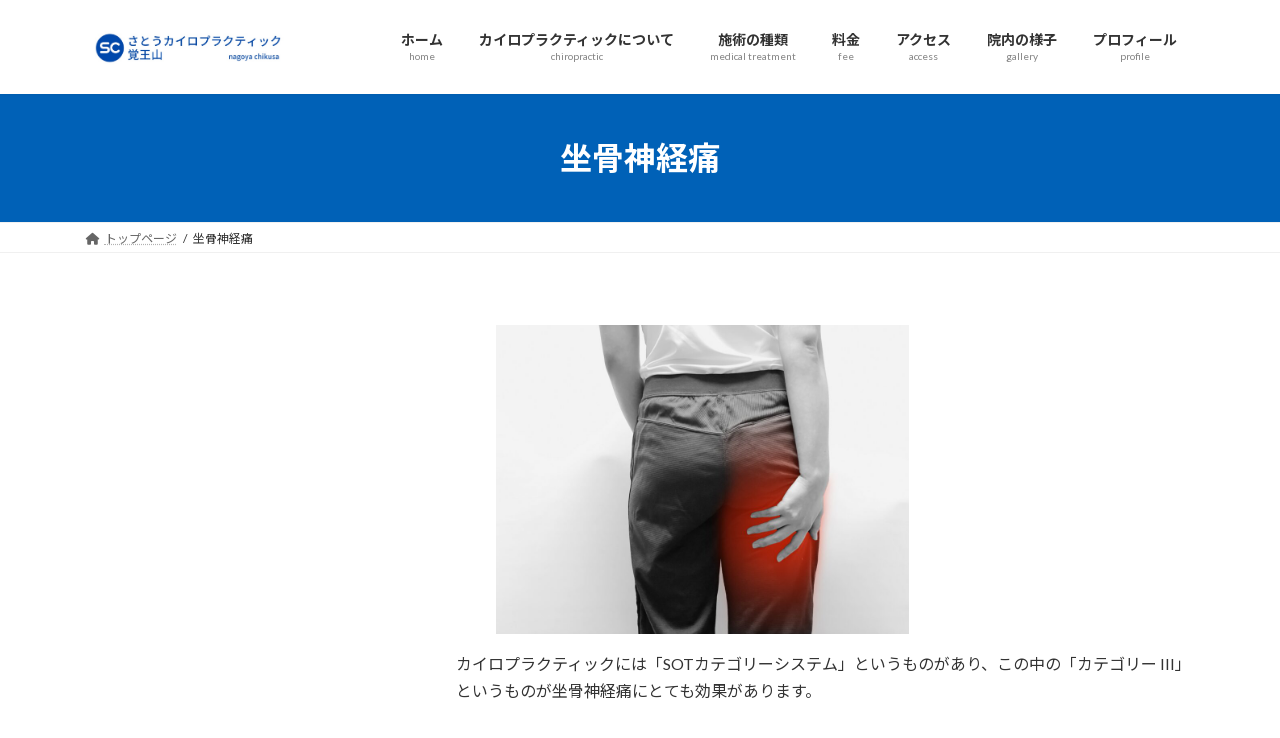

--- FILE ---
content_type: text/html; charset=UTF-8
request_url: https://chiropractickakuouzan.com/%E7%97%87%E4%BE%8B%E5%88%A5%E3%82%A2%E3%83%97%E3%83%AD%E3%83%BC%E3%83%81%EF%BC%9A%E5%9D%90%E9%AA%A8%E7%A5%9E%E7%B5%8C%E7%97%9B/
body_size: 15226
content:
<!DOCTYPE html>
<html dir="ltr" lang="ja" prefix="og: https://ogp.me/ns#">
<head>
<meta charset="utf-8">
<meta http-equiv="X-UA-Compatible" content="IE=edge">
<meta name="viewport" content="width=device-width, initial-scale=1">

<title>坐骨神経痛 - さとうカイロプラクティック覚王山｜名古屋市千種区 整体｜</title>

		<!-- All in One SEO 4.8.1.1 - aioseo.com -->
	<meta name="description" content="カイロプラクティックには「SOTカテゴリーシステム」というものがあり、この中の「カテゴリー III」というものが坐骨神経痛にとても効果があります。" />
	<meta name="robots" content="max-image-preview:large" />
	<meta name="google-site-verification" content="EYBlDEGOzq_Oy78JRw70dBZYTfAA9nHWjbo4O1FX-tc" />
	<link rel="canonical" href="https://chiropractickakuouzan.com/%e7%97%87%e4%be%8b%e5%88%a5%e3%82%a2%e3%83%97%e3%83%ad%e3%83%bc%e3%83%81%ef%bc%9a%e5%9d%90%e9%aa%a8%e7%a5%9e%e7%b5%8c%e7%97%9b/" />
	<meta name="generator" content="All in One SEO (AIOSEO) 4.8.1.1" />
		<meta property="og:locale" content="ja_JP" />
		<meta property="og:site_name" content="さとうカイロプラクティック覚王山｜名古屋市千種区　整体｜ - 名古屋市千種区覚王山で整体をお探しの方へ。何処へ行っても改善しないお身体の不調、ぜひ一度ご相談ください。" />
		<meta property="og:type" content="article" />
		<meta property="og:title" content="坐骨神経痛 - さとうカイロプラクティック覚王山｜名古屋市千種区 整体｜" />
		<meta property="og:description" content="カイロプラクティックには「SOTカテゴリーシステム」というものがあり、この中の「カテゴリー III」というものが坐骨神経痛にとても効果があります。" />
		<meta property="og:url" content="https://chiropractickakuouzan.com/%e7%97%87%e4%be%8b%e5%88%a5%e3%82%a2%e3%83%97%e3%83%ad%e3%83%bc%e3%83%81%ef%bc%9a%e5%9d%90%e9%aa%a8%e7%a5%9e%e7%b5%8c%e7%97%9b/" />
		<meta property="article:published_time" content="2023-05-19T09:30:04+00:00" />
		<meta property="article:modified_time" content="2025-04-18T01:58:42+00:00" />
		<meta name="twitter:card" content="summary" />
		<meta name="twitter:title" content="坐骨神経痛 - さとうカイロプラクティック覚王山｜名古屋市千種区 整体｜" />
		<meta name="twitter:description" content="カイロプラクティックには「SOTカテゴリーシステム」というものがあり、この中の「カテゴリー III」というものが坐骨神経痛にとても効果があります。" />
		<script type="application/ld+json" class="aioseo-schema">
			{"@context":"https:\/\/schema.org","@graph":[{"@type":"BreadcrumbList","@id":"https:\/\/chiropractickakuouzan.com\/%e7%97%87%e4%be%8b%e5%88%a5%e3%82%a2%e3%83%97%e3%83%ad%e3%83%bc%e3%83%81%ef%bc%9a%e5%9d%90%e9%aa%a8%e7%a5%9e%e7%b5%8c%e7%97%9b\/#breadcrumblist","itemListElement":[{"@type":"ListItem","@id":"https:\/\/chiropractickakuouzan.com\/#listItem","position":1,"name":"\u5bb6","item":"https:\/\/chiropractickakuouzan.com\/","nextItem":{"@type":"ListItem","@id":"https:\/\/chiropractickakuouzan.com\/%e7%97%87%e4%be%8b%e5%88%a5%e3%82%a2%e3%83%97%e3%83%ad%e3%83%bc%e3%83%81%ef%bc%9a%e5%9d%90%e9%aa%a8%e7%a5%9e%e7%b5%8c%e7%97%9b\/#listItem","name":"\u5750\u9aa8\u795e\u7d4c\u75db"}},{"@type":"ListItem","@id":"https:\/\/chiropractickakuouzan.com\/%e7%97%87%e4%be%8b%e5%88%a5%e3%82%a2%e3%83%97%e3%83%ad%e3%83%bc%e3%83%81%ef%bc%9a%e5%9d%90%e9%aa%a8%e7%a5%9e%e7%b5%8c%e7%97%9b\/#listItem","position":2,"name":"\u5750\u9aa8\u795e\u7d4c\u75db","previousItem":{"@type":"ListItem","@id":"https:\/\/chiropractickakuouzan.com\/#listItem","name":"\u5bb6"}}]},{"@type":"Organization","@id":"https:\/\/chiropractickakuouzan.com\/#organization","name":"\u540d\u53e4\u5c4b\u3067\u6574\u4f53\u306a\u3089\u3000\u30ab\u30a4\u30ed\u30d7\u30e9\u30af\u30c6\u30a3\u30c3\u30af\u899a\u738b\u5c71","description":"\u540d\u53e4\u5c4b\u5e02\u5343\u7a2e\u533a\u899a\u738b\u5c71\u3067\u6574\u4f53\u3092\u304a\u63a2\u3057\u306e\u65b9\u3078\u3002\u4f55\u51e6\u3078\u884c\u3063\u3066\u3082\u6539\u5584\u3057\u306a\u3044\u304a\u8eab\u4f53\u306e\u4e0d\u8abf\u3001\u305c\u3072\u4e00\u5ea6\u3054\u76f8\u8ac7\u304f\u3060\u3055\u3044\u3002","url":"https:\/\/chiropractickakuouzan.com\/"},{"@type":"WebPage","@id":"https:\/\/chiropractickakuouzan.com\/%e7%97%87%e4%be%8b%e5%88%a5%e3%82%a2%e3%83%97%e3%83%ad%e3%83%bc%e3%83%81%ef%bc%9a%e5%9d%90%e9%aa%a8%e7%a5%9e%e7%b5%8c%e7%97%9b\/#webpage","url":"https:\/\/chiropractickakuouzan.com\/%e7%97%87%e4%be%8b%e5%88%a5%e3%82%a2%e3%83%97%e3%83%ad%e3%83%bc%e3%83%81%ef%bc%9a%e5%9d%90%e9%aa%a8%e7%a5%9e%e7%b5%8c%e7%97%9b\/","name":"\u5750\u9aa8\u795e\u7d4c\u75db - \u3055\u3068\u3046\u30ab\u30a4\u30ed\u30d7\u30e9\u30af\u30c6\u30a3\u30c3\u30af\u899a\u738b\u5c71\uff5c\u540d\u53e4\u5c4b\u5e02\u5343\u7a2e\u533a \u6574\u4f53\uff5c","description":"\u30ab\u30a4\u30ed\u30d7\u30e9\u30af\u30c6\u30a3\u30c3\u30af\u306b\u306f\u300cSOT\u30ab\u30c6\u30b4\u30ea\u30fc\u30b7\u30b9\u30c6\u30e0\u300d\u3068\u3044\u3046\u3082\u306e\u304c\u3042\u308a\u3001\u3053\u306e\u4e2d\u306e\u300c\u30ab\u30c6\u30b4\u30ea\u30fc III\u300d\u3068\u3044\u3046\u3082\u306e\u304c\u5750\u9aa8\u795e\u7d4c\u75db\u306b\u3068\u3066\u3082\u52b9\u679c\u304c\u3042\u308a\u307e\u3059\u3002","inLanguage":"ja","isPartOf":{"@id":"https:\/\/chiropractickakuouzan.com\/#website"},"breadcrumb":{"@id":"https:\/\/chiropractickakuouzan.com\/%e7%97%87%e4%be%8b%e5%88%a5%e3%82%a2%e3%83%97%e3%83%ad%e3%83%bc%e3%83%81%ef%bc%9a%e5%9d%90%e9%aa%a8%e7%a5%9e%e7%b5%8c%e7%97%9b\/#breadcrumblist"},"image":{"@type":"ImageObject","url":"https:\/\/chiropractickakuouzan.com\/wp-content\/uploads\/2023\/05\/4842374_m.jpg","@id":"https:\/\/chiropractickakuouzan.com\/%e7%97%87%e4%be%8b%e5%88%a5%e3%82%a2%e3%83%97%e3%83%ad%e3%83%bc%e3%83%81%ef%bc%9a%e5%9d%90%e9%aa%a8%e7%a5%9e%e7%b5%8c%e7%97%9b\/#mainImage","width":1920,"height":1440},"primaryImageOfPage":{"@id":"https:\/\/chiropractickakuouzan.com\/%e7%97%87%e4%be%8b%e5%88%a5%e3%82%a2%e3%83%97%e3%83%ad%e3%83%bc%e3%83%81%ef%bc%9a%e5%9d%90%e9%aa%a8%e7%a5%9e%e7%b5%8c%e7%97%9b\/#mainImage"},"datePublished":"2023-05-19T18:30:04+09:00","dateModified":"2025-04-18T10:58:42+09:00"},{"@type":"WebSite","@id":"https:\/\/chiropractickakuouzan.com\/#website","url":"https:\/\/chiropractickakuouzan.com\/","name":"\u3055\u3068\u3046\u30ab\u30a4\u30ed\u30d7\u30e9\u30af\u30c6\u30a3\u30c3\u30af\u899a\u738b\u5c71\uff5c\u540d\u53e4\u5c4b\u5e02\u5343\u7a2e\u533a\u3000\u6574\u4f53\uff5c","description":"\u540d\u53e4\u5c4b\u5e02\u5343\u7a2e\u533a\u899a\u738b\u5c71\u3067\u6574\u4f53\u3092\u304a\u63a2\u3057\u306e\u65b9\u3078\u3002\u4f55\u51e6\u3078\u884c\u3063\u3066\u3082\u6539\u5584\u3057\u306a\u3044\u304a\u8eab\u4f53\u306e\u4e0d\u8abf\u3001\u305c\u3072\u4e00\u5ea6\u3054\u76f8\u8ac7\u304f\u3060\u3055\u3044\u3002","inLanguage":"ja","publisher":{"@id":"https:\/\/chiropractickakuouzan.com\/#organization"}}]}
		</script>
		<!-- All in One SEO -->

<link rel='dns-prefetch' href='//stats.wp.com' />
<link rel='preconnect' href='//c0.wp.com' />
<link rel="alternate" type="application/rss+xml" title="さとうカイロプラクティック覚王山｜名古屋市千種区　整体｜ &raquo; フィード" href="https://chiropractickakuouzan.com/feed/" />
<link rel="alternate" type="application/rss+xml" title="さとうカイロプラクティック覚王山｜名古屋市千種区　整体｜ &raquo; コメントフィード" href="https://chiropractickakuouzan.com/comments/feed/" />
<link rel="alternate" title="oEmbed (JSON)" type="application/json+oembed" href="https://chiropractickakuouzan.com/wp-json/oembed/1.0/embed?url=https%3A%2F%2Fchiropractickakuouzan.com%2F%25e7%2597%2587%25e4%25be%258b%25e5%2588%25a5%25e3%2582%25a2%25e3%2583%2597%25e3%2583%25ad%25e3%2583%25bc%25e3%2583%2581%25ef%25bc%259a%25e5%259d%2590%25e9%25aa%25a8%25e7%25a5%259e%25e7%25b5%258c%25e7%2597%259b%2F" />
<link rel="alternate" title="oEmbed (XML)" type="text/xml+oembed" href="https://chiropractickakuouzan.com/wp-json/oembed/1.0/embed?url=https%3A%2F%2Fchiropractickakuouzan.com%2F%25e7%2597%2587%25e4%25be%258b%25e5%2588%25a5%25e3%2582%25a2%25e3%2583%2597%25e3%2583%25ad%25e3%2583%25bc%25e3%2583%2581%25ef%25bc%259a%25e5%259d%2590%25e9%25aa%25a8%25e7%25a5%259e%25e7%25b5%258c%25e7%2597%259b%2F&#038;format=xml" />
<meta name="description" content="カイロプラクティックには「SOTカテゴリーシステム」というものがあり、この中の「カテゴリー III」というものが坐骨神経痛にとても効果があります。" /><style id='wp-img-auto-sizes-contain-inline-css' type='text/css'>
img:is([sizes=auto i],[sizes^="auto," i]){contain-intrinsic-size:3000px 1500px}
/*# sourceURL=wp-img-auto-sizes-contain-inline-css */
</style>
<link rel='stylesheet' id='sbi_styles-css' href='https://chiropractickakuouzan.com/wp-content/plugins/instagram-feed/css/sbi-styles.min.css?ver=6.8.0' type='text/css' media='all' />
<link rel='stylesheet' id='vkExUnit_common_style-css' href='https://chiropractickakuouzan.com/wp-content/plugins/vk-all-in-one-expansion-unit/assets/css/vkExUnit_style.css?ver=9.106.0.1' type='text/css' media='all' />
<style id='vkExUnit_common_style-inline-css' type='text/css'>
.grecaptcha-badge{bottom: 85px !important;}
:root {--ver_page_top_button_url:url(https://chiropractickakuouzan.com/wp-content/plugins/vk-all-in-one-expansion-unit/assets/images/to-top-btn-icon.svg);}@font-face {font-weight: normal;font-style: normal;font-family: "vk_sns";src: url("https://chiropractickakuouzan.com/wp-content/plugins/vk-all-in-one-expansion-unit/inc/sns/icons/fonts/vk_sns.eot?-bq20cj");src: url("https://chiropractickakuouzan.com/wp-content/plugins/vk-all-in-one-expansion-unit/inc/sns/icons/fonts/vk_sns.eot?#iefix-bq20cj") format("embedded-opentype"),url("https://chiropractickakuouzan.com/wp-content/plugins/vk-all-in-one-expansion-unit/inc/sns/icons/fonts/vk_sns.woff?-bq20cj") format("woff"),url("https://chiropractickakuouzan.com/wp-content/plugins/vk-all-in-one-expansion-unit/inc/sns/icons/fonts/vk_sns.ttf?-bq20cj") format("truetype"),url("https://chiropractickakuouzan.com/wp-content/plugins/vk-all-in-one-expansion-unit/inc/sns/icons/fonts/vk_sns.svg?-bq20cj#vk_sns") format("svg");}
.veu_promotion-alert__content--text {border: 1px solid rgba(0,0,0,0.125);padding: 0.5em 1em;border-radius: var(--vk-size-radius);margin-bottom: var(--vk-margin-block-bottom);font-size: 0.875rem;}/* Alert Content部分に段落タグを入れた場合に最後の段落の余白を0にする */.veu_promotion-alert__content--text p:last-of-type{margin-bottom:0;margin-top: 0;}
/*# sourceURL=vkExUnit_common_style-inline-css */
</style>
<style id='wp-block-library-inline-css' type='text/css'>
:root{--wp-block-synced-color:#7a00df;--wp-block-synced-color--rgb:122,0,223;--wp-bound-block-color:var(--wp-block-synced-color);--wp-editor-canvas-background:#ddd;--wp-admin-theme-color:#007cba;--wp-admin-theme-color--rgb:0,124,186;--wp-admin-theme-color-darker-10:#006ba1;--wp-admin-theme-color-darker-10--rgb:0,107,160.5;--wp-admin-theme-color-darker-20:#005a87;--wp-admin-theme-color-darker-20--rgb:0,90,135;--wp-admin-border-width-focus:2px}@media (min-resolution:192dpi){:root{--wp-admin-border-width-focus:1.5px}}.wp-element-button{cursor:pointer}:root .has-very-light-gray-background-color{background-color:#eee}:root .has-very-dark-gray-background-color{background-color:#313131}:root .has-very-light-gray-color{color:#eee}:root .has-very-dark-gray-color{color:#313131}:root .has-vivid-green-cyan-to-vivid-cyan-blue-gradient-background{background:linear-gradient(135deg,#00d084,#0693e3)}:root .has-purple-crush-gradient-background{background:linear-gradient(135deg,#34e2e4,#4721fb 50%,#ab1dfe)}:root .has-hazy-dawn-gradient-background{background:linear-gradient(135deg,#faaca8,#dad0ec)}:root .has-subdued-olive-gradient-background{background:linear-gradient(135deg,#fafae1,#67a671)}:root .has-atomic-cream-gradient-background{background:linear-gradient(135deg,#fdd79a,#004a59)}:root .has-nightshade-gradient-background{background:linear-gradient(135deg,#330968,#31cdcf)}:root .has-midnight-gradient-background{background:linear-gradient(135deg,#020381,#2874fc)}:root{--wp--preset--font-size--normal:16px;--wp--preset--font-size--huge:42px}.has-regular-font-size{font-size:1em}.has-larger-font-size{font-size:2.625em}.has-normal-font-size{font-size:var(--wp--preset--font-size--normal)}.has-huge-font-size{font-size:var(--wp--preset--font-size--huge)}.has-text-align-center{text-align:center}.has-text-align-left{text-align:left}.has-text-align-right{text-align:right}.has-fit-text{white-space:nowrap!important}#end-resizable-editor-section{display:none}.aligncenter{clear:both}.items-justified-left{justify-content:flex-start}.items-justified-center{justify-content:center}.items-justified-right{justify-content:flex-end}.items-justified-space-between{justify-content:space-between}.screen-reader-text{border:0;clip-path:inset(50%);height:1px;margin:-1px;overflow:hidden;padding:0;position:absolute;width:1px;word-wrap:normal!important}.screen-reader-text:focus{background-color:#ddd;clip-path:none;color:#444;display:block;font-size:1em;height:auto;left:5px;line-height:normal;padding:15px 23px 14px;text-decoration:none;top:5px;width:auto;z-index:100000}html :where(.has-border-color){border-style:solid}html :where([style*=border-top-color]){border-top-style:solid}html :where([style*=border-right-color]){border-right-style:solid}html :where([style*=border-bottom-color]){border-bottom-style:solid}html :where([style*=border-left-color]){border-left-style:solid}html :where([style*=border-width]){border-style:solid}html :where([style*=border-top-width]){border-top-style:solid}html :where([style*=border-right-width]){border-right-style:solid}html :where([style*=border-bottom-width]){border-bottom-style:solid}html :where([style*=border-left-width]){border-left-style:solid}html :where(img[class*=wp-image-]){height:auto;max-width:100%}:where(figure){margin:0 0 1em}html :where(.is-position-sticky){--wp-admin--admin-bar--position-offset:var(--wp-admin--admin-bar--height,0px)}@media screen and (max-width:600px){html :where(.is-position-sticky){--wp-admin--admin-bar--position-offset:0px}}
.vk-cols--reverse{flex-direction:row-reverse}.vk-cols--hasbtn{margin-bottom:0}.vk-cols--hasbtn>.row>.vk_gridColumn_item,.vk-cols--hasbtn>.wp-block-column{position:relative;padding-bottom:3em}.vk-cols--hasbtn>.row>.vk_gridColumn_item>.wp-block-buttons,.vk-cols--hasbtn>.row>.vk_gridColumn_item>.vk_button,.vk-cols--hasbtn>.wp-block-column>.wp-block-buttons,.vk-cols--hasbtn>.wp-block-column>.vk_button{position:absolute;bottom:0;width:100%}.vk-cols--fit.wp-block-columns{gap:0}.vk-cols--fit.wp-block-columns,.vk-cols--fit.wp-block-columns:not(.is-not-stacked-on-mobile){margin-top:0;margin-bottom:0;justify-content:space-between}.vk-cols--fit.wp-block-columns>.wp-block-column *:last-child,.vk-cols--fit.wp-block-columns:not(.is-not-stacked-on-mobile)>.wp-block-column *:last-child{margin-bottom:0}.vk-cols--fit.wp-block-columns>.wp-block-column>.wp-block-cover,.vk-cols--fit.wp-block-columns:not(.is-not-stacked-on-mobile)>.wp-block-column>.wp-block-cover{margin-top:0}.vk-cols--fit.wp-block-columns.has-background,.vk-cols--fit.wp-block-columns:not(.is-not-stacked-on-mobile).has-background{padding:0}@media(max-width: 599px){.vk-cols--fit.wp-block-columns:not(.has-background)>.wp-block-column:not(.has-background),.vk-cols--fit.wp-block-columns:not(.is-not-stacked-on-mobile):not(.has-background)>.wp-block-column:not(.has-background){padding-left:0 !important;padding-right:0 !important}}@media(min-width: 782px){.vk-cols--fit.wp-block-columns .block-editor-block-list__block.wp-block-column:not(:first-child),.vk-cols--fit.wp-block-columns>.wp-block-column:not(:first-child),.vk-cols--fit.wp-block-columns:not(.is-not-stacked-on-mobile) .block-editor-block-list__block.wp-block-column:not(:first-child),.vk-cols--fit.wp-block-columns:not(.is-not-stacked-on-mobile)>.wp-block-column:not(:first-child){margin-left:0}}@media(min-width: 600px)and (max-width: 781px){.vk-cols--fit.wp-block-columns .wp-block-column:nth-child(2n),.vk-cols--fit.wp-block-columns:not(.is-not-stacked-on-mobile) .wp-block-column:nth-child(2n){margin-left:0}.vk-cols--fit.wp-block-columns .wp-block-column:not(:only-child),.vk-cols--fit.wp-block-columns:not(.is-not-stacked-on-mobile) .wp-block-column:not(:only-child){flex-basis:50% !important}}.vk-cols--fit--gap1.wp-block-columns{gap:1px}@media(min-width: 600px)and (max-width: 781px){.vk-cols--fit--gap1.wp-block-columns .wp-block-column:not(:only-child){flex-basis:calc(50% - 1px) !important}}.vk-cols--fit.vk-cols--grid>.block-editor-block-list__block,.vk-cols--fit.vk-cols--grid>.wp-block-column,.vk-cols--fit.vk-cols--grid:not(.is-not-stacked-on-mobile)>.block-editor-block-list__block,.vk-cols--fit.vk-cols--grid:not(.is-not-stacked-on-mobile)>.wp-block-column{flex-basis:50%;box-sizing:border-box}@media(max-width: 599px){.vk-cols--fit.vk-cols--grid.vk-cols--grid--alignfull>.wp-block-column:nth-child(2)>.wp-block-cover,.vk-cols--fit.vk-cols--grid.vk-cols--grid--alignfull>.wp-block-column:nth-child(2)>.vk_outer,.vk-cols--fit.vk-cols--grid:not(.is-not-stacked-on-mobile).vk-cols--grid--alignfull>.wp-block-column:nth-child(2)>.wp-block-cover,.vk-cols--fit.vk-cols--grid:not(.is-not-stacked-on-mobile).vk-cols--grid--alignfull>.wp-block-column:nth-child(2)>.vk_outer{width:100vw;margin-right:calc((100% - 100vw)/2);margin-left:calc((100% - 100vw)/2)}}@media(min-width: 600px){.vk-cols--fit.vk-cols--grid.vk-cols--grid--alignfull>.wp-block-column:nth-child(2)>.wp-block-cover,.vk-cols--fit.vk-cols--grid.vk-cols--grid--alignfull>.wp-block-column:nth-child(2)>.vk_outer,.vk-cols--fit.vk-cols--grid:not(.is-not-stacked-on-mobile).vk-cols--grid--alignfull>.wp-block-column:nth-child(2)>.wp-block-cover,.vk-cols--fit.vk-cols--grid:not(.is-not-stacked-on-mobile).vk-cols--grid--alignfull>.wp-block-column:nth-child(2)>.vk_outer{margin-right:calc(100% - 50vw);width:50vw}}@media(min-width: 600px){.vk-cols--fit.vk-cols--grid.vk-cols--grid--alignfull.vk-cols--reverse>.wp-block-column,.vk-cols--fit.vk-cols--grid:not(.is-not-stacked-on-mobile).vk-cols--grid--alignfull.vk-cols--reverse>.wp-block-column{margin-left:0;margin-right:0}.vk-cols--fit.vk-cols--grid.vk-cols--grid--alignfull.vk-cols--reverse>.wp-block-column:nth-child(2)>.wp-block-cover,.vk-cols--fit.vk-cols--grid.vk-cols--grid--alignfull.vk-cols--reverse>.wp-block-column:nth-child(2)>.vk_outer,.vk-cols--fit.vk-cols--grid:not(.is-not-stacked-on-mobile).vk-cols--grid--alignfull.vk-cols--reverse>.wp-block-column:nth-child(2)>.wp-block-cover,.vk-cols--fit.vk-cols--grid:not(.is-not-stacked-on-mobile).vk-cols--grid--alignfull.vk-cols--reverse>.wp-block-column:nth-child(2)>.vk_outer{margin-left:calc(100% - 50vw)}}.vk-cols--menu h2,.vk-cols--menu h3,.vk-cols--menu h4,.vk-cols--menu h5{margin-bottom:.2em;text-shadow:#000 0 0 10px}.vk-cols--menu h2:first-child,.vk-cols--menu h3:first-child,.vk-cols--menu h4:first-child,.vk-cols--menu h5:first-child{margin-top:0}.vk-cols--menu p{margin-bottom:1rem;text-shadow:#000 0 0 10px}.vk-cols--menu .wp-block-cover__inner-container:last-child{margin-bottom:0}.vk-cols--fitbnrs .wp-block-column .wp-block-cover:hover img{filter:unset}.vk-cols--fitbnrs .wp-block-column .wp-block-cover:hover{background-color:unset}.vk-cols--fitbnrs .wp-block-column .wp-block-cover:hover .wp-block-cover__image-background{filter:unset !important}.vk-cols--fitbnrs .wp-block-cover__inner-container{position:absolute;height:100%;width:100%}.vk-cols--fitbnrs .vk_button{height:100%;margin:0}.vk-cols--fitbnrs .vk_button .vk_button_btn,.vk-cols--fitbnrs .vk_button .btn{height:100%;width:100%;border:none;box-shadow:none;background-color:unset !important;transition:unset}.vk-cols--fitbnrs .vk_button .vk_button_btn:hover,.vk-cols--fitbnrs .vk_button .btn:hover{transition:unset}.vk-cols--fitbnrs .vk_button .vk_button_btn:after,.vk-cols--fitbnrs .vk_button .btn:after{border:none}.vk-cols--fitbnrs .vk_button .vk_button_link_txt{width:100%;position:absolute;top:50%;left:50%;transform:translateY(-50%) translateX(-50%);font-size:2rem;text-shadow:#000 0 0 10px}.vk-cols--fitbnrs .vk_button .vk_button_link_subCaption{width:100%;position:absolute;top:calc(50% + 2.2em);left:50%;transform:translateY(-50%) translateX(-50%);text-shadow:#000 0 0 10px}@media(min-width: 992px){.vk-cols--media.wp-block-columns{gap:3rem}}.vk-fit-map figure{margin-bottom:0}.vk-fit-map iframe{position:relative;margin-bottom:0;display:block;max-height:400px;width:100vw}.vk-fit-map:is(.alignfull,.alignwide) div{max-width:100%}.vk-table--th--width25 :where(tr>*:first-child){width:25%}.vk-table--th--width30 :where(tr>*:first-child){width:30%}.vk-table--th--width35 :where(tr>*:first-child){width:35%}.vk-table--th--width40 :where(tr>*:first-child){width:40%}.vk-table--th--bg-bright :where(tr>*:first-child){background-color:var(--wp--preset--color--bg-secondary, rgba(0, 0, 0, 0.05))}@media(max-width: 599px){.vk-table--mobile-block :is(th,td){width:100%;display:block}.vk-table--mobile-block.wp-block-table table :is(th,td){border-top:none}}.vk-table--width--th25 :where(tr>*:first-child){width:25%}.vk-table--width--th30 :where(tr>*:first-child){width:30%}.vk-table--width--th35 :where(tr>*:first-child){width:35%}.vk-table--width--th40 :where(tr>*:first-child){width:40%}.no-margin{margin:0}@media(max-width: 599px){.wp-block-image.vk-aligncenter--mobile>.alignright{float:none;margin-left:auto;margin-right:auto}.vk-no-padding-horizontal--mobile{padding-left:0 !important;padding-right:0 !important}}
/* VK Color Palettes */:root{ --wp--preset--color--vk-color-primary:#0061b7}/* --vk-color-primary is deprecated. */:root{ --vk-color-primary: var(--wp--preset--color--vk-color-primary);}:root{ --wp--preset--color--vk-color-primary-dark:#004e92}/* --vk-color-primary-dark is deprecated. */:root{ --vk-color-primary-dark: var(--wp--preset--color--vk-color-primary-dark);}:root{ --wp--preset--color--vk-color-primary-vivid:#006bc9}/* --vk-color-primary-vivid is deprecated. */:root{ --vk-color-primary-vivid: var(--wp--preset--color--vk-color-primary-vivid);}

/*# sourceURL=wp-block-library-inline-css */
</style><style id='global-styles-inline-css' type='text/css'>
:root{--wp--preset--aspect-ratio--square: 1;--wp--preset--aspect-ratio--4-3: 4/3;--wp--preset--aspect-ratio--3-4: 3/4;--wp--preset--aspect-ratio--3-2: 3/2;--wp--preset--aspect-ratio--2-3: 2/3;--wp--preset--aspect-ratio--16-9: 16/9;--wp--preset--aspect-ratio--9-16: 9/16;--wp--preset--color--black: #000000;--wp--preset--color--cyan-bluish-gray: #abb8c3;--wp--preset--color--white: #ffffff;--wp--preset--color--pale-pink: #f78da7;--wp--preset--color--vivid-red: #cf2e2e;--wp--preset--color--luminous-vivid-orange: #ff6900;--wp--preset--color--luminous-vivid-amber: #fcb900;--wp--preset--color--light-green-cyan: #7bdcb5;--wp--preset--color--vivid-green-cyan: #00d084;--wp--preset--color--pale-cyan-blue: #8ed1fc;--wp--preset--color--vivid-cyan-blue: #0693e3;--wp--preset--color--vivid-purple: #9b51e0;--wp--preset--color--vk-color-primary: #0061b7;--wp--preset--color--vk-color-primary-dark: #004e92;--wp--preset--color--vk-color-primary-vivid: #006bc9;--wp--preset--gradient--vivid-cyan-blue-to-vivid-purple: linear-gradient(135deg,rgba(6,147,227,1) 0%,rgb(155,81,224) 100%);--wp--preset--gradient--light-green-cyan-to-vivid-green-cyan: linear-gradient(135deg,rgb(122,220,180) 0%,rgb(0,208,130) 100%);--wp--preset--gradient--luminous-vivid-amber-to-luminous-vivid-orange: linear-gradient(135deg,rgba(252,185,0,1) 0%,rgba(255,105,0,1) 100%);--wp--preset--gradient--luminous-vivid-orange-to-vivid-red: linear-gradient(135deg,rgba(255,105,0,1) 0%,rgb(207,46,46) 100%);--wp--preset--gradient--very-light-gray-to-cyan-bluish-gray: linear-gradient(135deg,rgb(238,238,238) 0%,rgb(169,184,195) 100%);--wp--preset--gradient--cool-to-warm-spectrum: linear-gradient(135deg,rgb(74,234,220) 0%,rgb(151,120,209) 20%,rgb(207,42,186) 40%,rgb(238,44,130) 60%,rgb(251,105,98) 80%,rgb(254,248,76) 100%);--wp--preset--gradient--blush-light-purple: linear-gradient(135deg,rgb(255,206,236) 0%,rgb(152,150,240) 100%);--wp--preset--gradient--blush-bordeaux: linear-gradient(135deg,rgb(254,205,165) 0%,rgb(254,45,45) 50%,rgb(107,0,62) 100%);--wp--preset--gradient--luminous-dusk: linear-gradient(135deg,rgb(255,203,112) 0%,rgb(199,81,192) 50%,rgb(65,88,208) 100%);--wp--preset--gradient--pale-ocean: linear-gradient(135deg,rgb(255,245,203) 0%,rgb(182,227,212) 50%,rgb(51,167,181) 100%);--wp--preset--gradient--electric-grass: linear-gradient(135deg,rgb(202,248,128) 0%,rgb(113,206,126) 100%);--wp--preset--gradient--midnight: linear-gradient(135deg,rgb(2,3,129) 0%,rgb(40,116,252) 100%);--wp--preset--gradient--vivid-green-cyan-to-vivid-cyan-blue: linear-gradient(135deg,rgba(0,208,132,1) 0%,rgba(6,147,227,1) 100%);--wp--preset--font-size--small: 14px;--wp--preset--font-size--medium: 20px;--wp--preset--font-size--large: 24px;--wp--preset--font-size--x-large: 42px;--wp--preset--font-size--regular: 16px;--wp--preset--font-size--huge: 36px;--wp--preset--spacing--20: 0.44rem;--wp--preset--spacing--30: 0.67rem;--wp--preset--spacing--40: 1rem;--wp--preset--spacing--50: 1.5rem;--wp--preset--spacing--60: 2.25rem;--wp--preset--spacing--70: 3.38rem;--wp--preset--spacing--80: 5.06rem;--wp--preset--shadow--natural: 6px 6px 9px rgba(0, 0, 0, 0.2);--wp--preset--shadow--deep: 12px 12px 50px rgba(0, 0, 0, 0.4);--wp--preset--shadow--sharp: 6px 6px 0px rgba(0, 0, 0, 0.2);--wp--preset--shadow--outlined: 6px 6px 0px -3px rgb(255, 255, 255), 6px 6px rgb(0, 0, 0);--wp--preset--shadow--crisp: 6px 6px 0px rgb(0, 0, 0);}:where(.is-layout-flex){gap: 0.5em;}:where(.is-layout-grid){gap: 0.5em;}body .is-layout-flex{display: flex;}.is-layout-flex{flex-wrap: wrap;align-items: center;}.is-layout-flex > :is(*, div){margin: 0;}body .is-layout-grid{display: grid;}.is-layout-grid > :is(*, div){margin: 0;}:where(.wp-block-columns.is-layout-flex){gap: 2em;}:where(.wp-block-columns.is-layout-grid){gap: 2em;}:where(.wp-block-post-template.is-layout-flex){gap: 1.25em;}:where(.wp-block-post-template.is-layout-grid){gap: 1.25em;}.has-black-color{color: var(--wp--preset--color--black) !important;}.has-cyan-bluish-gray-color{color: var(--wp--preset--color--cyan-bluish-gray) !important;}.has-white-color{color: var(--wp--preset--color--white) !important;}.has-pale-pink-color{color: var(--wp--preset--color--pale-pink) !important;}.has-vivid-red-color{color: var(--wp--preset--color--vivid-red) !important;}.has-luminous-vivid-orange-color{color: var(--wp--preset--color--luminous-vivid-orange) !important;}.has-luminous-vivid-amber-color{color: var(--wp--preset--color--luminous-vivid-amber) !important;}.has-light-green-cyan-color{color: var(--wp--preset--color--light-green-cyan) !important;}.has-vivid-green-cyan-color{color: var(--wp--preset--color--vivid-green-cyan) !important;}.has-pale-cyan-blue-color{color: var(--wp--preset--color--pale-cyan-blue) !important;}.has-vivid-cyan-blue-color{color: var(--wp--preset--color--vivid-cyan-blue) !important;}.has-vivid-purple-color{color: var(--wp--preset--color--vivid-purple) !important;}.has-vk-color-primary-color{color: var(--wp--preset--color--vk-color-primary) !important;}.has-vk-color-primary-dark-color{color: var(--wp--preset--color--vk-color-primary-dark) !important;}.has-vk-color-primary-vivid-color{color: var(--wp--preset--color--vk-color-primary-vivid) !important;}.has-black-background-color{background-color: var(--wp--preset--color--black) !important;}.has-cyan-bluish-gray-background-color{background-color: var(--wp--preset--color--cyan-bluish-gray) !important;}.has-white-background-color{background-color: var(--wp--preset--color--white) !important;}.has-pale-pink-background-color{background-color: var(--wp--preset--color--pale-pink) !important;}.has-vivid-red-background-color{background-color: var(--wp--preset--color--vivid-red) !important;}.has-luminous-vivid-orange-background-color{background-color: var(--wp--preset--color--luminous-vivid-orange) !important;}.has-luminous-vivid-amber-background-color{background-color: var(--wp--preset--color--luminous-vivid-amber) !important;}.has-light-green-cyan-background-color{background-color: var(--wp--preset--color--light-green-cyan) !important;}.has-vivid-green-cyan-background-color{background-color: var(--wp--preset--color--vivid-green-cyan) !important;}.has-pale-cyan-blue-background-color{background-color: var(--wp--preset--color--pale-cyan-blue) !important;}.has-vivid-cyan-blue-background-color{background-color: var(--wp--preset--color--vivid-cyan-blue) !important;}.has-vivid-purple-background-color{background-color: var(--wp--preset--color--vivid-purple) !important;}.has-vk-color-primary-background-color{background-color: var(--wp--preset--color--vk-color-primary) !important;}.has-vk-color-primary-dark-background-color{background-color: var(--wp--preset--color--vk-color-primary-dark) !important;}.has-vk-color-primary-vivid-background-color{background-color: var(--wp--preset--color--vk-color-primary-vivid) !important;}.has-black-border-color{border-color: var(--wp--preset--color--black) !important;}.has-cyan-bluish-gray-border-color{border-color: var(--wp--preset--color--cyan-bluish-gray) !important;}.has-white-border-color{border-color: var(--wp--preset--color--white) !important;}.has-pale-pink-border-color{border-color: var(--wp--preset--color--pale-pink) !important;}.has-vivid-red-border-color{border-color: var(--wp--preset--color--vivid-red) !important;}.has-luminous-vivid-orange-border-color{border-color: var(--wp--preset--color--luminous-vivid-orange) !important;}.has-luminous-vivid-amber-border-color{border-color: var(--wp--preset--color--luminous-vivid-amber) !important;}.has-light-green-cyan-border-color{border-color: var(--wp--preset--color--light-green-cyan) !important;}.has-vivid-green-cyan-border-color{border-color: var(--wp--preset--color--vivid-green-cyan) !important;}.has-pale-cyan-blue-border-color{border-color: var(--wp--preset--color--pale-cyan-blue) !important;}.has-vivid-cyan-blue-border-color{border-color: var(--wp--preset--color--vivid-cyan-blue) !important;}.has-vivid-purple-border-color{border-color: var(--wp--preset--color--vivid-purple) !important;}.has-vk-color-primary-border-color{border-color: var(--wp--preset--color--vk-color-primary) !important;}.has-vk-color-primary-dark-border-color{border-color: var(--wp--preset--color--vk-color-primary-dark) !important;}.has-vk-color-primary-vivid-border-color{border-color: var(--wp--preset--color--vk-color-primary-vivid) !important;}.has-vivid-cyan-blue-to-vivid-purple-gradient-background{background: var(--wp--preset--gradient--vivid-cyan-blue-to-vivid-purple) !important;}.has-light-green-cyan-to-vivid-green-cyan-gradient-background{background: var(--wp--preset--gradient--light-green-cyan-to-vivid-green-cyan) !important;}.has-luminous-vivid-amber-to-luminous-vivid-orange-gradient-background{background: var(--wp--preset--gradient--luminous-vivid-amber-to-luminous-vivid-orange) !important;}.has-luminous-vivid-orange-to-vivid-red-gradient-background{background: var(--wp--preset--gradient--luminous-vivid-orange-to-vivid-red) !important;}.has-very-light-gray-to-cyan-bluish-gray-gradient-background{background: var(--wp--preset--gradient--very-light-gray-to-cyan-bluish-gray) !important;}.has-cool-to-warm-spectrum-gradient-background{background: var(--wp--preset--gradient--cool-to-warm-spectrum) !important;}.has-blush-light-purple-gradient-background{background: var(--wp--preset--gradient--blush-light-purple) !important;}.has-blush-bordeaux-gradient-background{background: var(--wp--preset--gradient--blush-bordeaux) !important;}.has-luminous-dusk-gradient-background{background: var(--wp--preset--gradient--luminous-dusk) !important;}.has-pale-ocean-gradient-background{background: var(--wp--preset--gradient--pale-ocean) !important;}.has-electric-grass-gradient-background{background: var(--wp--preset--gradient--electric-grass) !important;}.has-midnight-gradient-background{background: var(--wp--preset--gradient--midnight) !important;}.has-small-font-size{font-size: var(--wp--preset--font-size--small) !important;}.has-medium-font-size{font-size: var(--wp--preset--font-size--medium) !important;}.has-large-font-size{font-size: var(--wp--preset--font-size--large) !important;}.has-x-large-font-size{font-size: var(--wp--preset--font-size--x-large) !important;}
:where(.wp-block-columns.is-layout-flex){gap: 2em;}:where(.wp-block-columns.is-layout-grid){gap: 2em;}
/*# sourceURL=global-styles-inline-css */
</style>
<style id='core-block-supports-inline-css' type='text/css'>
.wp-container-core-columns-is-layout-30f78326{flex-wrap:nowrap;}.wp-block-gallery.wp-block-gallery-1{--wp--style--unstable-gallery-gap:var( --wp--style--gallery-gap-default, var( --gallery-block--gutter-size, var( --wp--style--block-gap, 0.5em ) ) );gap:var( --wp--style--gallery-gap-default, var( --gallery-block--gutter-size, var( --wp--style--block-gap, 0.5em ) ) );}.wp-container-core-columns-is-layout-52fe8137{flex-wrap:nowrap;}.wp-container-core-columns-is-layout-aeabde64{flex-wrap:nowrap;}
/*# sourceURL=core-block-supports-inline-css */
</style>

<style id='classic-theme-styles-inline-css' type='text/css'>
/*! This file is auto-generated */
.wp-block-button__link{color:#fff;background-color:#32373c;border-radius:9999px;box-shadow:none;text-decoration:none;padding:calc(.667em + 2px) calc(1.333em + 2px);font-size:1.125em}.wp-block-file__button{background:#32373c;color:#fff;text-decoration:none}
/*# sourceURL=/wp-includes/css/classic-themes.min.css */
</style>
<link rel='stylesheet' id='vk-swiper-style-css' href='https://chiropractickakuouzan.com/wp-content/plugins/vk-blocks/vendor/vektor-inc/vk-swiper/src/assets/css/swiper-bundle.min.css?ver=11.0.2' type='text/css' media='all' />
<link rel='stylesheet' id='lightning-common-style-css' href='https://chiropractickakuouzan.com/wp-content/themes/lightning/_g3/assets/css/style.css?ver=15.29.4' type='text/css' media='all' />
<style id='lightning-common-style-inline-css' type='text/css'>
/* Lightning */:root {--vk-color-primary:#0061b7;--vk-color-primary-dark:#004e92;--vk-color-primary-vivid:#006bc9;--g_nav_main_acc_icon_open_url:url(https://chiropractickakuouzan.com/wp-content/themes/lightning/_g3/inc/vk-mobile-nav/package/images/vk-menu-acc-icon-open-black.svg);--g_nav_main_acc_icon_close_url: url(https://chiropractickakuouzan.com/wp-content/themes/lightning/_g3/inc/vk-mobile-nav/package/images/vk-menu-close-black.svg);--g_nav_sub_acc_icon_open_url: url(https://chiropractickakuouzan.com/wp-content/themes/lightning/_g3/inc/vk-mobile-nav/package/images/vk-menu-acc-icon-open-white.svg);--g_nav_sub_acc_icon_close_url: url(https://chiropractickakuouzan.com/wp-content/themes/lightning/_g3/inc/vk-mobile-nav/package/images/vk-menu-close-white.svg);}
:root{--swiper-navigation-color: #fff;}
html{scroll-padding-top:var(--vk-size-admin-bar);}
/* vk-mobile-nav */:root {--vk-mobile-nav-menu-btn-bg-src: url("https://chiropractickakuouzan.com/wp-content/themes/lightning/_g3/inc/vk-mobile-nav/package/images/vk-menu-btn-black.svg");--vk-mobile-nav-menu-btn-close-bg-src: url("https://chiropractickakuouzan.com/wp-content/themes/lightning/_g3/inc/vk-mobile-nav/package/images/vk-menu-close-black.svg");--vk-menu-acc-icon-open-black-bg-src: url("https://chiropractickakuouzan.com/wp-content/themes/lightning/_g3/inc/vk-mobile-nav/package/images/vk-menu-acc-icon-open-black.svg");--vk-menu-acc-icon-open-white-bg-src: url("https://chiropractickakuouzan.com/wp-content/themes/lightning/_g3/inc/vk-mobile-nav/package/images/vk-menu-acc-icon-open-white.svg");--vk-menu-acc-icon-close-black-bg-src: url("https://chiropractickakuouzan.com/wp-content/themes/lightning/_g3/inc/vk-mobile-nav/package/images/vk-menu-close-black.svg");--vk-menu-acc-icon-close-white-bg-src: url("https://chiropractickakuouzan.com/wp-content/themes/lightning/_g3/inc/vk-mobile-nav/package/images/vk-menu-close-white.svg");}
/*# sourceURL=lightning-common-style-inline-css */
</style>
<link rel='stylesheet' id='lightning-design-style-css' href='https://chiropractickakuouzan.com/wp-content/themes/lightning/_g3/design-skin/origin3/css/style.css?ver=15.29.4' type='text/css' media='all' />
<style id='lightning-design-style-inline-css' type='text/css'>
.tagcloud a:before { font-family: "Font Awesome 5 Free";content: "\f02b";font-weight: bold; }
/*# sourceURL=lightning-design-style-inline-css */
</style>
<link rel='stylesheet' id='vk-blog-card-css' href='https://chiropractickakuouzan.com/wp-content/themes/lightning/_g3/inc/vk-wp-oembed-blog-card/package/css/blog-card.css?ver=6.9' type='text/css' media='all' />
<link rel='stylesheet' id='veu-cta-css' href='https://chiropractickakuouzan.com/wp-content/plugins/vk-all-in-one-expansion-unit/inc/call-to-action/package/assets/css/style.css?ver=9.106.0.1' type='text/css' media='all' />
<link rel='stylesheet' id='vk-blocks-build-css-css' href='https://chiropractickakuouzan.com/wp-content/plugins/vk-blocks/build/block-build.css?ver=1.100.0.1' type='text/css' media='all' />
<style id='vk-blocks-build-css-inline-css' type='text/css'>
:root {--vk_flow-arrow: url(https://chiropractickakuouzan.com/wp-content/plugins/vk-blocks/inc/vk-blocks/images/arrow_bottom.svg);--vk_image-mask-circle: url(https://chiropractickakuouzan.com/wp-content/plugins/vk-blocks/inc/vk-blocks/images/circle.svg);--vk_image-mask-wave01: url(https://chiropractickakuouzan.com/wp-content/plugins/vk-blocks/inc/vk-blocks/images/wave01.svg);--vk_image-mask-wave02: url(https://chiropractickakuouzan.com/wp-content/plugins/vk-blocks/inc/vk-blocks/images/wave02.svg);--vk_image-mask-wave03: url(https://chiropractickakuouzan.com/wp-content/plugins/vk-blocks/inc/vk-blocks/images/wave03.svg);--vk_image-mask-wave04: url(https://chiropractickakuouzan.com/wp-content/plugins/vk-blocks/inc/vk-blocks/images/wave04.svg);}

	:root {

		--vk-balloon-border-width:1px;

		--vk-balloon-speech-offset:-12px;
	}
	
/*# sourceURL=vk-blocks-build-css-inline-css */
</style>
<link rel='stylesheet' id='lightning-theme-style-css' href='https://chiropractickakuouzan.com/wp-content/themes/lightning/style.css?ver=15.29.4' type='text/css' media='all' />
<link rel='stylesheet' id='vk-font-awesome-css' href='https://chiropractickakuouzan.com/wp-content/themes/lightning/vendor/vektor-inc/font-awesome-versions/src/versions/6/css/all.min.css?ver=6.4.2' type='text/css' media='all' />
<link rel='stylesheet' id='wp-block-separator-css' href='https://c0.wp.com/c/6.9/wp-includes/blocks/separator/style.min.css' type='text/css' media='all' />
<link rel='stylesheet' id='wp-block-image-css' href='https://c0.wp.com/c/6.9/wp-includes/blocks/image/style.min.css' type='text/css' media='all' />
<link rel='stylesheet' id='wp-block-heading-css' href='https://c0.wp.com/c/6.9/wp-includes/blocks/heading/style.min.css' type='text/css' media='all' />
<link rel='stylesheet' id='wp-block-paragraph-css' href='https://c0.wp.com/c/6.9/wp-includes/blocks/paragraph/style.min.css' type='text/css' media='all' />
<link rel='stylesheet' id='wp-block-button-css' href='https://c0.wp.com/c/6.9/wp-includes/blocks/button/style.min.css' type='text/css' media='all' />
<link rel='stylesheet' id='wp-block-buttons-css' href='https://c0.wp.com/c/6.9/wp-includes/blocks/buttons/style.min.css' type='text/css' media='all' />
<link rel='stylesheet' id='wp-block-columns-css' href='https://c0.wp.com/c/6.9/wp-includes/blocks/columns/style.min.css' type='text/css' media='all' />
<link rel='stylesheet' id='wp-block-gallery-css' href='https://c0.wp.com/c/6.9/wp-includes/blocks/gallery/style.min.css' type='text/css' media='all' />
<link rel='stylesheet' id='wp-block-group-css' href='https://c0.wp.com/c/6.9/wp-includes/blocks/group/style.min.css' type='text/css' media='all' />
<link rel='stylesheet' id='wp-block-cover-css' href='https://c0.wp.com/c/6.9/wp-includes/blocks/cover/style.min.css' type='text/css' media='all' />
<link rel='stylesheet' id='sharedaddy-css' href='https://c0.wp.com/p/jetpack/14.5/modules/sharedaddy/sharing.css' type='text/css' media='all' />
<link rel='stylesheet' id='social-logos-css' href='https://c0.wp.com/p/jetpack/14.5/_inc/social-logos/social-logos.min.css' type='text/css' media='all' />
<script type="text/javascript" src="https://c0.wp.com/c/6.9/wp-includes/js/jquery/jquery.min.js" id="jquery-core-js"></script>
<script type="text/javascript" src="https://c0.wp.com/c/6.9/wp-includes/js/jquery/jquery-migrate.min.js" id="jquery-migrate-js"></script>
<link rel="https://api.w.org/" href="https://chiropractickakuouzan.com/wp-json/" /><link rel="alternate" title="JSON" type="application/json" href="https://chiropractickakuouzan.com/wp-json/wp/v2/pages/1498" /><link rel="EditURI" type="application/rsd+xml" title="RSD" href="https://chiropractickakuouzan.com/xmlrpc.php?rsd" />
<meta name="generator" content="WordPress 6.9" />
<link rel='shortlink' href='https://chiropractickakuouzan.com/?p=1498' />
	<style>img#wpstats{display:none}</style>
		<script type="application/ld+json">
{
    "@context": "https://schema.org",
    "@type": "BreadcrumbList",
    "itemListElement": [
        {
            "@type": "ListItem",
            "position": 1,
            "name": "トップページ",
            "item": "https://chiropractickakuouzan.com"
        },
        {
            "@type": "ListItem",
            "position": 2,
            "name": "坐骨神経痛"
        }
    ]
}</script><style type="text/css" id="custom-background-css">
body.custom-background { background-color: #ffffff; }
</style>
	<!-- [ VK All in One Expansion Unit OGP ] -->
<meta property="og:site_name" content="さとうカイロプラクティック覚王山｜名古屋市千種区　整体｜" />
<meta property="og:url" content="https://chiropractickakuouzan.com/%e7%97%87%e4%be%8b%e5%88%a5%e3%82%a2%e3%83%97%e3%83%ad%e3%83%bc%e3%83%81%ef%bc%9a%e5%9d%90%e9%aa%a8%e7%a5%9e%e7%b5%8c%e7%97%9b/" />
<meta property="og:title" content="坐骨神経痛 | さとうカイロプラクティック覚王山｜名古屋市千種区　整体｜" />
<meta property="og:description" content="カイロプラクティックには「SOTカテゴリーシステム」というものがあり、この中の「カテゴリー III」というものが坐骨神経痛にとても効果があります。" />
<meta property="og:type" content="article" />
<meta property="og:image" content="https://chiropractickakuouzan.com/wp-content/uploads/2023/05/4842374_m-1024x768.jpg" />
<meta property="og:image:width" content="1024" />
<meta property="og:image:height" content="768" />
<!-- [ / VK All in One Expansion Unit OGP ] -->
<link rel='stylesheet' id='add_google_fonts_Lato-css' href='//fonts.googleapis.com/css2?family=Lato%3Awght%40400%3B700&#038;display=swap&#038;subset=japanese&#038;ver=15.29.4' type='text/css' media='all' />
<link rel='stylesheet' id='add_google_fonts_noto_sans-css' href='//fonts.googleapis.com/css2?family=Noto+Sans+JP%3Awght%40400%3B700&#038;display=swap&#038;subset=japanese&#038;ver=15.29.4' type='text/css' media='all' />
</head>
<body class="wp-singular page-template-default page page-id-1498 custom-background wp-embed-responsive wp-theme-lightning sln-salon-page vk-blocks sidebar-fix sidebar-fix-priority-top device-pc fa_v6_css post-name-%e7%97%87%e4%be%8b%e5%88%a5%e3%82%a2%e3%83%97%e3%83%ad%e3%83%bc%e3%83%81%ef%bc%9a%e5%9d%90%e9%aa%a8%e7%a5%9e%e7%b5%8c%e7%97%9b post-type-page">
<a class="skip-link screen-reader-text" href="#main">コンテンツへスキップ</a>
<a class="skip-link screen-reader-text" href="#vk-mobile-nav">ナビゲーションに移動</a>

<header id="site-header" class="site-header site-header--layout--nav-float">
		<div id="site-header-container" class="site-header-container container">

				<div class="site-header-logo">
		<a href="https://chiropractickakuouzan.com/">
			<span><img src="https://chiropractickakuouzan.com/wp-content/uploads/2021/03/IMG_3158.jpg" alt="さとうカイロプラクティック覚王山｜名古屋市千種区　整体｜" /></span>
		</a>
		</div>

		
		<nav id="global-nav" class="global-nav global-nav--layout--float-right"><ul id="menu-%e3%82%b0%e3%83%ad%e3%83%bc%e3%83%90%e3%83%ab%e3%83%8a%e3%83%93%e3%82%b2%e3%83%bc%e3%82%b7%e3%83%a7%e3%83%b3" class="menu vk-menu-acc global-nav-list nav"><li id="menu-item-597" class="menu-item menu-item-type-custom menu-item-object-custom menu-item-home"><a href="https://chiropractickakuouzan.com/"><strong class="global-nav-name">ホーム</strong><span class="global-nav-description">home</span></a></li>
<li id="menu-item-445" class="menu-item menu-item-type-post_type menu-item-object-page"><a href="https://chiropractickakuouzan.com/inquiry/"><strong class="global-nav-name">カイロプラクティックについて</strong><span class="global-nav-description">chiropractic</span></a></li>
<li id="menu-item-243" class="menu-item menu-item-type-post_type menu-item-object-page"><a href="https://chiropractickakuouzan.com/medical-treatment/"><strong class="global-nav-name">施術の種類</strong><span class="global-nav-description">medical treatment</span></a></li>
<li id="menu-item-564" class="menu-item menu-item-type-post_type menu-item-object-page"><a href="https://chiropractickakuouzan.com/fee/"><strong class="global-nav-name">料金</strong><span class="global-nav-description">fee</span></a></li>
<li id="menu-item-36" class="menu-item menu-item-type-post_type menu-item-object-page"><a href="https://chiropractickakuouzan.com/info/"><strong class="global-nav-name">アクセス</strong><span class="global-nav-description">access</span></a></li>
<li id="menu-item-1191" class="menu-item menu-item-type-post_type menu-item-object-page"><a href="https://chiropractickakuouzan.com/%e3%82%ae%e3%83%a3%e3%83%a9%e3%83%aa%e3%83%bc/"><strong class="global-nav-name">院内の様子</strong><span class="global-nav-description">gallery</span></a></li>
<li id="menu-item-217" class="menu-item menu-item-type-post_type menu-item-object-page"><a href="https://chiropractickakuouzan.com/profile/"><strong class="global-nav-name">プロフィール</strong><span class="global-nav-description">profile</span></a></li>
</ul></nav>	</div>
	</header>



	<div class="page-header"><div class="page-header-inner container">
<h1 class="page-header-title">坐骨神経痛</h1></div></div><!-- [ /.page-header ] -->

	<!-- [ #breadcrumb ] --><div id="breadcrumb" class="breadcrumb"><div class="container"><ol class="breadcrumb-list" itemscope itemtype="https://schema.org/BreadcrumbList"><li class="breadcrumb-list__item breadcrumb-list__item--home" itemprop="itemListElement" itemscope itemtype="http://schema.org/ListItem"><a href="https://chiropractickakuouzan.com" itemprop="item"><i class="fas fa-fw fa-home"></i><span itemprop="name">トップページ</span></a><meta itemprop="position" content="1" /></li><li class="breadcrumb-list__item" itemprop="itemListElement" itemscope itemtype="http://schema.org/ListItem"><span itemprop="name">坐骨神経痛</span><meta itemprop="position" content="2" /></li></ol></div></div><!-- [ /#breadcrumb ] -->


<div class="site-body">
		<div class="site-body-container container">

		<div class="main-section main-section--col--two main-section--pos--right" id="main" role="main">
			
			<div id="post-1498" class="entry entry-full post-1498 page type-page status-publish has-post-thumbnail hentry">

	
	
	
	<div class="entry-body">
				
<figure class="wp-block-image size-large is-resized"><img fetchpriority="high" decoding="async" width="1024" height="768" src="https://chiropractickakuouzan.com/wp-content/uploads/2023/05/4842374_m-1024x768.jpg" alt="" class="wp-image-1499" style="width:413px;height:310px" srcset="https://chiropractickakuouzan.com/wp-content/uploads/2023/05/4842374_m-1024x768.jpg 1024w, https://chiropractickakuouzan.com/wp-content/uploads/2023/05/4842374_m-300x225.jpg 300w, https://chiropractickakuouzan.com/wp-content/uploads/2023/05/4842374_m-768x576.jpg 768w, https://chiropractickakuouzan.com/wp-content/uploads/2023/05/4842374_m-1536x1152.jpg 1536w, https://chiropractickakuouzan.com/wp-content/uploads/2023/05/4842374_m.jpg 1920w" sizes="(max-width: 1024px) 100vw, 1024px" /></figure>



<p>カイロプラクティックには「SOTカテゴリーシステム」というものがあり、この中の「カテゴリー III」というものが坐骨神経痛にとても効果があります。</p>



<p>坐骨神経痛は「腰椎椎間板ヘルニア」「腰部脊柱管狭窄症」「梨状筋症候群」などが主に原因とされており、これらの症状にアプローチをしていきます。</p>



<p></p>



<p>① 腰椎ヘルニアや狭窄症には「ブロック」と呼ばれる三角形の楔をつかって、骨盤・腰椎を整えることで改善を図ります。</p>



<figure class="wp-block-image size-large is-resized"><img decoding="async" width="1024" height="768" src="https://chiropractickakuouzan.com/wp-content/uploads/2023/05/IMG_3093-1024x768.jpg" alt="" class="wp-image-1500" style="width:412px;height:309px" srcset="https://chiropractickakuouzan.com/wp-content/uploads/2023/05/IMG_3093-1024x768.jpg 1024w, https://chiropractickakuouzan.com/wp-content/uploads/2023/05/IMG_3093-300x225.jpg 300w, https://chiropractickakuouzan.com/wp-content/uploads/2023/05/IMG_3093-768x576.jpg 768w, https://chiropractickakuouzan.com/wp-content/uploads/2023/05/IMG_3093-1536x1152.jpg 1536w, https://chiropractickakuouzan.com/wp-content/uploads/2023/05/IMG_3093-2048x1536.jpg 2048w" sizes="(max-width: 1024px) 100vw, 1024px" /></figure>



<p>② 梨状筋問題は緊張して坐骨神経を圧迫している場合もありますが、逆に弱化（筋力低下）で神経を刺激していることもとても多いです、この場合は筋肉に程よい緊張をもたせることが改善につながります。</p>



<figure class="wp-block-image size-large is-resized"><img decoding="async" width="1024" height="724" src="https://chiropractickakuouzan.com/wp-content/uploads/2023/05/23140664-1024x724.png" alt="" class="wp-image-1501" style="width:410px;height:290px" srcset="https://chiropractickakuouzan.com/wp-content/uploads/2023/05/23140664-1024x724.png 1024w, https://chiropractickakuouzan.com/wp-content/uploads/2023/05/23140664-300x212.png 300w, https://chiropractickakuouzan.com/wp-content/uploads/2023/05/23140664-768x543.png 768w, https://chiropractickakuouzan.com/wp-content/uploads/2023/05/23140664-1536x1086.png 1536w, https://chiropractickakuouzan.com/wp-content/uploads/2023/05/23140664.png 1600w" sizes="(max-width: 1024px) 100vw, 1024px" /></figure>



<p>③　筋・筋膜のリリース：坐骨神経痛が出るかたは、腰部や下肢の筋・筋膜に緊張がみられることも多いので、しっかりリリース（緩める）いたします。</p>



<p>④ リハビリテーション：一時的に身体の歪みなどが整っても、普段の生活習慣などからの歪みや筋力低下もありますのでリハビリ（軽い筋肉トレーニング）も必要になることも多いです。また再発の予防にもなりますので、普段気をつけることなどもお伝え致します。</p>
<div class="sharedaddy sd-sharing-enabled"><div class="robots-nocontent sd-block sd-social sd-social-icon-text sd-sharing"><h3 class="sd-title">共有:</h3><div class="sd-content"><ul><li class="share-facebook"><a rel="nofollow noopener noreferrer" data-shared="sharing-facebook-1498" class="share-facebook sd-button share-icon" href="https://chiropractickakuouzan.com/%e7%97%87%e4%be%8b%e5%88%a5%e3%82%a2%e3%83%97%e3%83%ad%e3%83%bc%e3%83%81%ef%bc%9a%e5%9d%90%e9%aa%a8%e7%a5%9e%e7%b5%8c%e7%97%9b/?share=facebook" target="_blank" title="Facebook で共有するにはクリックしてください" ><span>Facebook</span></a></li><li class="share-x"><a rel="nofollow noopener noreferrer" data-shared="sharing-x-1498" class="share-x sd-button share-icon" href="https://chiropractickakuouzan.com/%e7%97%87%e4%be%8b%e5%88%a5%e3%82%a2%e3%83%97%e3%83%ad%e3%83%bc%e3%83%81%ef%bc%9a%e5%9d%90%e9%aa%a8%e7%a5%9e%e7%b5%8c%e7%97%9b/?share=x" target="_blank" title="クリックして X で共有" ><span>X</span></a></li><li class="share-end"></li></ul></div></div></div>			</div>

	
	
	
	
		
	
</div><!-- [ /#post-1498 ] -->

	
		
		
		
		
	

					</div><!-- [ /.main-section ] -->

		<div class="sub-section sub-section--col--two sub-section--pos--left">
 </div><!-- [ /.sub-section ] -->

	</div><!-- [ /.site-body-container ] -->

	
</div><!-- [ /.site-body ] -->


<footer class="site-footer">

		
				<div class="container site-footer-content">
					<div class="row">
				<div class="col-lg-4 col-md-6"><aside class="widget widget_text" id="text-11"><h4 class="widget-title site-footer-title">さとうカイロプラクティック覚王山</h4>			<div class="textwidget"></div>
		</aside><aside class="widget widget_wp_widget_vkexunit_profile" id="wp_widget_vkexunit_profile-3">
<div class="veu_profile">
<div class="profile" >
		<div class="media_outer media_left" style=""><img class="profile_media" src="https://chiropractickakuouzan.com/wp-content/uploads/2021/03/IMG_3149.jpg" alt="IMG_3149" /></div><p class="profile_text">〒464-0841<br />
愛知県名古屋市千種区覚王山通８丁目<br />
３１−１　第105プロスパービル（旧滝ビル）２F<br />
TEL 052-764-5510<br />
受付時間　AM10:00~PM11:00<br />
日曜日　休み<br />
予約制</p>

</div>
<!-- / .site-profile -->
</div>
		</aside></div><div class="col-lg-4 col-md-6"><aside class="widget widget_vkexunit_post_list" id="vkexunit_post_list-3"><div class="veu_postList pt_0"><h4 class="widget-title site-footer-title">最近の投稿</h4><div class="postList postList_miniThumb">
<div class="postList_item" id="post-2769">
				<div class="postList_thumbnail">
		<a href="https://chiropractickakuouzan.com/%e6%97%a5%e6%9c%ac%e4%ba%ba%e3%81%af%e8%83%83%e3%81%8c%e5%bc%b7%e3%81%8f%e3%81%aa%e3%81%84/">
			<img width="150" height="150" src="https://chiropractickakuouzan.com/wp-content/uploads/2026/01/ChatGPT-Image-2026年1月23日-14_12_09-150x150.jpg" class="attachment-thumbnail size-thumbnail wp-post-image" alt="" decoding="async" loading="lazy" srcset="https://chiropractickakuouzan.com/wp-content/uploads/2026/01/ChatGPT-Image-2026年1月23日-14_12_09-150x150.jpg 150w, https://chiropractickakuouzan.com/wp-content/uploads/2026/01/ChatGPT-Image-2026年1月23日-14_12_09-300x300.jpg 300w, https://chiropractickakuouzan.com/wp-content/uploads/2026/01/ChatGPT-Image-2026年1月23日-14_12_09-768x768.jpg 768w, https://chiropractickakuouzan.com/wp-content/uploads/2026/01/ChatGPT-Image-2026年1月23日-14_12_09.jpg 800w" sizes="auto, (max-width: 150px) 100vw, 150px" />		</a>
		</div><!-- [ /.postList_thumbnail ] -->
		<div class="postList_body">
		<div class="postList_title entry-title"><a href="https://chiropractickakuouzan.com/%e6%97%a5%e6%9c%ac%e4%ba%ba%e3%81%af%e8%83%83%e3%81%8c%e5%bc%b7%e3%81%8f%e3%81%aa%e3%81%84/">日本人は胃が強くない</a></div><div class="published postList_date postList_meta_items">2026年1月23日</div>	</div><!-- [ /.postList_body ] -->
</div>
		
<div class="postList_item" id="post-2766">
				<div class="postList_thumbnail">
		<a href="https://chiropractickakuouzan.com/%e3%83%8a%e3%82%a4%e3%82%a2%e3%82%b7%e3%83%b3%e3%82%a2%e3%83%9f%e3%83%89/">
			<img width="150" height="150" src="https://chiropractickakuouzan.com/wp-content/uploads/2026/01/ChatGPT-Image-2026年1月21日-16_04_41-150x150.jpg" class="attachment-thumbnail size-thumbnail wp-post-image" alt="" decoding="async" loading="lazy" srcset="https://chiropractickakuouzan.com/wp-content/uploads/2026/01/ChatGPT-Image-2026年1月21日-16_04_41-150x150.jpg 150w, https://chiropractickakuouzan.com/wp-content/uploads/2026/01/ChatGPT-Image-2026年1月21日-16_04_41-300x300.jpg 300w, https://chiropractickakuouzan.com/wp-content/uploads/2026/01/ChatGPT-Image-2026年1月21日-16_04_41-768x768.jpg 768w, https://chiropractickakuouzan.com/wp-content/uploads/2026/01/ChatGPT-Image-2026年1月21日-16_04_41.jpg 800w" sizes="auto, (max-width: 150px) 100vw, 150px" />		</a>
		</div><!-- [ /.postList_thumbnail ] -->
		<div class="postList_body">
		<div class="postList_title entry-title"><a href="https://chiropractickakuouzan.com/%e3%83%8a%e3%82%a4%e3%82%a2%e3%82%b7%e3%83%b3%e3%82%a2%e3%83%9f%e3%83%89/">ナイアシンアミド</a></div><div class="published postList_date postList_meta_items">2026年1月21日</div>	</div><!-- [ /.postList_body ] -->
</div>
		
<div class="postList_item" id="post-2763">
				<div class="postList_thumbnail">
		<a href="https://chiropractickakuouzan.com/%e9%aa%a8%ef%bc%9d%e3%82%ab%e3%83%ab%e3%82%b7%e3%82%a6%e3%83%a0%e3%81%a0%e3%81%91%e3%81%a7%e3%81%af%e3%81%82%e3%82%8a%e3%81%be%e3%81%9b%e3%82%93/">
			<img width="150" height="150" src="https://chiropractickakuouzan.com/wp-content/uploads/2026/01/ChatGPT-Image-骨と人間-150x150.jpg" class="attachment-thumbnail size-thumbnail wp-post-image" alt="" decoding="async" loading="lazy" srcset="https://chiropractickakuouzan.com/wp-content/uploads/2026/01/ChatGPT-Image-骨と人間-150x150.jpg 150w, https://chiropractickakuouzan.com/wp-content/uploads/2026/01/ChatGPT-Image-骨と人間-300x300.jpg 300w, https://chiropractickakuouzan.com/wp-content/uploads/2026/01/ChatGPT-Image-骨と人間-768x768.jpg 768w, https://chiropractickakuouzan.com/wp-content/uploads/2026/01/ChatGPT-Image-骨と人間.jpg 800w" sizes="auto, (max-width: 150px) 100vw, 150px" />		</a>
		</div><!-- [ /.postList_thumbnail ] -->
		<div class="postList_body">
		<div class="postList_title entry-title"><a href="https://chiropractickakuouzan.com/%e9%aa%a8%ef%bc%9d%e3%82%ab%e3%83%ab%e3%82%b7%e3%82%a6%e3%83%a0%e3%81%a0%e3%81%91%e3%81%a7%e3%81%af%e3%81%82%e3%82%8a%e3%81%be%e3%81%9b%e3%82%93/">骨＝カルシウムだけではありません</a></div><div class="published postList_date postList_meta_items">2026年1月20日</div>	</div><!-- [ /.postList_body ] -->
</div>
		
<div class="postList_item" id="post-2760">
				<div class="postList_thumbnail">
		<a href="https://chiropractickakuouzan.com/%e3%82%ab%e3%83%ab%e3%82%b7%e3%82%a6%e3%83%a0%e3%81%ae%e5%8f%96%e3%82%8a%e3%81%99%e3%81%8e%e3%81%ab%e6%b3%a8%e6%84%8f/">
			<img width="150" height="150" src="https://chiropractickakuouzan.com/wp-content/uploads/2026/01/33141221_m-150x150.jpg" class="attachment-thumbnail size-thumbnail wp-post-image" alt="" decoding="async" loading="lazy" />		</a>
		</div><!-- [ /.postList_thumbnail ] -->
		<div class="postList_body">
		<div class="postList_title entry-title"><a href="https://chiropractickakuouzan.com/%e3%82%ab%e3%83%ab%e3%82%b7%e3%82%a6%e3%83%a0%e3%81%ae%e5%8f%96%e3%82%8a%e3%81%99%e3%81%8e%e3%81%ab%e6%b3%a8%e6%84%8f/">カルシウムの取りすぎに注意</a></div><div class="published postList_date postList_meta_items">2026年1月17日</div>	</div><!-- [ /.postList_body ] -->
</div>
		
<div class="postList_item" id="post-2757">
				<div class="postList_thumbnail">
		<a href="https://chiropractickakuouzan.com/%e3%80%8c%e7%b3%96%e8%b3%aa%e3%82%92%e6%91%82%e3%82%8a%e3%81%9f%e3%81%8f%e3%81%aa%e3%82%8b%e7%90%86%e7%94%b1%e3%80%8d/">
			<img width="150" height="150" src="https://chiropractickakuouzan.com/wp-content/uploads/2026/01/28592407_m-150x150.jpg" class="attachment-thumbnail size-thumbnail wp-post-image" alt="" decoding="async" loading="lazy" />		</a>
		</div><!-- [ /.postList_thumbnail ] -->
		<div class="postList_body">
		<div class="postList_title entry-title"><a href="https://chiropractickakuouzan.com/%e3%80%8c%e7%b3%96%e8%b3%aa%e3%82%92%e6%91%82%e3%82%8a%e3%81%9f%e3%81%8f%e3%81%aa%e3%82%8b%e7%90%86%e7%94%b1%e3%80%8d/">「糖質を摂りたくなる理由」</a></div><div class="published postList_date postList_meta_items">2026年1月16日</div>	</div><!-- [ /.postList_body ] -->
</div>
		
<div class="postList_item" id="post-2749">
				<div class="postList_thumbnail">
		<a href="https://chiropractickakuouzan.com/%e6%b9%af%e3%81%9f%e3%82%93%e3%81%bd/">
			<img width="150" height="150" src="https://chiropractickakuouzan.com/wp-content/uploads/2026/01/4292776_m-150x150.jpg" class="attachment-thumbnail size-thumbnail wp-post-image" alt="" decoding="async" loading="lazy" />		</a>
		</div><!-- [ /.postList_thumbnail ] -->
		<div class="postList_body">
		<div class="postList_title entry-title"><a href="https://chiropractickakuouzan.com/%e6%b9%af%e3%81%9f%e3%82%93%e3%81%bd/">湯たんぽ</a></div><div class="published postList_date postList_meta_items">2026年1月14日</div>	</div><!-- [ /.postList_body ] -->
</div>
		
<div class="postList_item" id="post-2746">
				<div class="postList_thumbnail">
		<a href="https://chiropractickakuouzan.com/%e6%9c%ac%e6%97%a5%e3%81%ae%e9%99%8d%e9%9b%aa%e3%81%ab%e3%81%a4%e3%81%84%e3%81%a6%e3%81%ae%e3%81%94%e6%a1%88%e5%86%85/">
			<img width="150" height="150" src="https://chiropractickakuouzan.com/wp-content/uploads/2026/01/IMG_9623-150x150.jpg" class="attachment-thumbnail size-thumbnail wp-post-image" alt="" decoding="async" loading="lazy" />		</a>
		</div><!-- [ /.postList_thumbnail ] -->
		<div class="postList_body">
		<div class="postList_title entry-title"><a href="https://chiropractickakuouzan.com/%e6%9c%ac%e6%97%a5%e3%81%ae%e9%99%8d%e9%9b%aa%e3%81%ab%e3%81%a4%e3%81%84%e3%81%a6%e3%81%ae%e3%81%94%e6%a1%88%e5%86%85/">本日の降雪についてのご案内</a></div><div class="published postList_date postList_meta_items">2026年1月12日</div>	</div><!-- [ /.postList_body ] -->
</div>
		
<div class="postList_item" id="post-2742">
				<div class="postList_thumbnail">
		<a href="https://chiropractickakuouzan.com/%e6%ad%af%e3%81%a8%e8%84%b3%e3%81%af%e3%81%a4%e3%81%aa%e3%81%8c%e3%81%a3%e3%81%a6%e3%81%84%e3%82%8b/">
			<img width="150" height="150" src="https://chiropractickakuouzan.com/wp-content/uploads/2026/01/1363619-150x150.png" class="attachment-thumbnail size-thumbnail wp-post-image" alt="" decoding="async" loading="lazy" />		</a>
		</div><!-- [ /.postList_thumbnail ] -->
		<div class="postList_body">
		<div class="postList_title entry-title"><a href="https://chiropractickakuouzan.com/%e6%ad%af%e3%81%a8%e8%84%b3%e3%81%af%e3%81%a4%e3%81%aa%e3%81%8c%e3%81%a3%e3%81%a6%e3%81%84%e3%82%8b/">歯と脳はつながっている</a></div><div class="published postList_date postList_meta_items">2026年1月9日</div>	</div><!-- [ /.postList_body ] -->
</div>
		
<div class="postList_item" id="post-2739">
				<div class="postList_thumbnail">
		<a href="https://chiropractickakuouzan.com/%ef%bc%94%e6%af%92%e3%81%ab%e3%81%a4%e3%81%84%e3%81%a6%e8%80%83%e3%81%88%e3%82%8b/">
			<img width="150" height="150" src="https://chiropractickakuouzan.com/wp-content/uploads/2026/01/33448978_m-150x150.jpg" class="attachment-thumbnail size-thumbnail wp-post-image" alt="" decoding="async" loading="lazy" />		</a>
		</div><!-- [ /.postList_thumbnail ] -->
		<div class="postList_body">
		<div class="postList_title entry-title"><a href="https://chiropractickakuouzan.com/%ef%bc%94%e6%af%92%e3%81%ab%e3%81%a4%e3%81%84%e3%81%a6%e8%80%83%e3%81%88%e3%82%8b/">４毒について考える</a></div><div class="published postList_date postList_meta_items">2026年1月8日</div>	</div><!-- [ /.postList_body ] -->
</div>
		
<div class="postList_item" id="post-2736">
				<div class="postList_thumbnail">
		<a href="https://chiropractickakuouzan.com/%e3%81%93%e3%82%80%e3%82%89%e8%bf%94%e3%82%8a/">
			<img width="150" height="150" src="https://chiropractickakuouzan.com/wp-content/uploads/2026/01/33030692_m-150x150.jpg" class="attachment-thumbnail size-thumbnail wp-post-image" alt="" decoding="async" loading="lazy" />		</a>
		</div><!-- [ /.postList_thumbnail ] -->
		<div class="postList_body">
		<div class="postList_title entry-title"><a href="https://chiropractickakuouzan.com/%e3%81%93%e3%82%80%e3%82%89%e8%bf%94%e3%82%8a/">こむら返りを繰り返す人は</a></div><div class="published postList_date postList_meta_items">2026年1月7日</div>	</div><!-- [ /.postList_body ] -->
</div>
		</div></div></aside></div><div class="col-lg-4 col-md-6"></div>			</div>
				</div>
	
	
	<div class="container site-footer-copyright">
			<p>Copyright &copy; さとうカイロプラクティック覚王山｜名古屋市千種区　整体｜ All Rights Reserved.</p><p>Powered by <a href="https://wordpress.org/">WordPress</a> with <a href="https://wordpress.org/themes/lightning/" target="_blank" title="Free WordPress Theme Lightning">Lightning Theme</a> &amp; <a href="https://wordpress.org/plugins/vk-all-in-one-expansion-unit/" target="_blank">VK All in One Expansion Unit</a></p>	</div>
</footer> 
<div id="vk-mobile-nav-menu-btn" class="vk-mobile-nav-menu-btn">MENU</div><div class="vk-mobile-nav vk-mobile-nav-drop-in" id="vk-mobile-nav"><aside class="widget vk-mobile-nav-widget widget_search" id="search-21"><form role="search" method="get" id="searchform" class="searchform" action="https://chiropractickakuouzan.com/">
				<div>
					<label class="screen-reader-text" for="s">検索:</label>
					<input type="text" value="" name="s" id="s" />
					<input type="submit" id="searchsubmit" value="検索" />
				</div>
			</form></aside><nav class="vk-mobile-nav-menu-outer" role="navigation"><ul id="menu-%e3%82%b0%e3%83%ad%e3%83%bc%e3%83%90%e3%83%ab%e3%83%8a%e3%83%93%e3%82%b2%e3%83%bc%e3%82%b7%e3%83%a7%e3%83%b3-1" class="vk-menu-acc menu"><li id="menu-item-597" class="menu-item menu-item-type-custom menu-item-object-custom menu-item-home menu-item-597"><a href="https://chiropractickakuouzan.com/">ホーム</a></li>
<li id="menu-item-445" class="menu-item menu-item-type-post_type menu-item-object-page menu-item-445"><a href="https://chiropractickakuouzan.com/inquiry/">カイロプラクティックについて</a></li>
<li id="menu-item-243" class="menu-item menu-item-type-post_type menu-item-object-page menu-item-243"><a href="https://chiropractickakuouzan.com/medical-treatment/">施術の種類</a></li>
<li id="menu-item-564" class="menu-item menu-item-type-post_type menu-item-object-page menu-item-564"><a href="https://chiropractickakuouzan.com/fee/">料金</a></li>
<li id="menu-item-36" class="menu-item menu-item-type-post_type menu-item-object-page menu-item-36"><a href="https://chiropractickakuouzan.com/info/">アクセス</a></li>
<li id="menu-item-1191" class="menu-item menu-item-type-post_type menu-item-object-page menu-item-1191"><a href="https://chiropractickakuouzan.com/%e3%82%ae%e3%83%a3%e3%83%a9%e3%83%aa%e3%83%bc/">院内の様子</a></li>
<li id="menu-item-217" class="menu-item menu-item-type-post_type menu-item-object-page menu-item-217"><a href="https://chiropractickakuouzan.com/profile/">プロフィール</a></li>
</ul></nav></div>
<script type="speculationrules">
{"prefetch":[{"source":"document","where":{"and":[{"href_matches":"/*"},{"not":{"href_matches":["/wp-*.php","/wp-admin/*","/wp-content/uploads/*","/wp-content/*","/wp-content/plugins/*","/wp-content/themes/lightning/*","/wp-content/themes/lightning/_g3/*","/*\\?(.+)"]}},{"not":{"selector_matches":"a[rel~=\"nofollow\"]"}},{"not":{"selector_matches":".no-prefetch, .no-prefetch a"}}]},"eagerness":"conservative"}]}
</script>
<!-- Instagram Feed JS -->
<script type="text/javascript">
var sbiajaxurl = "https://chiropractickakuouzan.com/wp-admin/admin-ajax.php";
</script>
<a href="#top" id="page_top" class="page_top_btn">PAGE TOP</a>
	<script type="text/javascript">
		window.WPCOM_sharing_counts = {"https:\/\/chiropractickakuouzan.com\/%e7%97%87%e4%be%8b%e5%88%a5%e3%82%a2%e3%83%97%e3%83%ad%e3%83%bc%e3%83%81%ef%bc%9a%e5%9d%90%e9%aa%a8%e7%a5%9e%e7%b5%8c%e7%97%9b\/":1498};
	</script>
				<script type="text/javascript" src="https://chiropractickakuouzan.com/wp-content/plugins/salon-booking-system/js/admin/customServiceCategory.js?ver=10.11" id="salon-customServiceCategory-js"></script>
<script type="text/javascript" id="vkExUnit_master-js-js-extra">
/* <![CDATA[ */
var vkExOpt = {"ajax_url":"https://chiropractickakuouzan.com/wp-admin/admin-ajax.php","hatena_entry":"https://chiropractickakuouzan.com/wp-json/vk_ex_unit/v1/hatena_entry/","facebook_entry":"https://chiropractickakuouzan.com/wp-json/vk_ex_unit/v1/facebook_entry/","facebook_count_enable":"","entry_count":"1","entry_from_post":"","homeUrl":"https://chiropractickakuouzan.com/"};
//# sourceURL=vkExUnit_master-js-js-extra
/* ]]> */
</script>
<script type="text/javascript" src="https://chiropractickakuouzan.com/wp-content/plugins/vk-all-in-one-expansion-unit/assets/js/all.min.js?ver=9.106.0.1" id="vkExUnit_master-js-js"></script>
<script type="text/javascript" src="https://chiropractickakuouzan.com/wp-content/plugins/vk-blocks/vendor/vektor-inc/vk-swiper/src/assets/js/swiper-bundle.min.js?ver=11.0.2" id="vk-swiper-script-js"></script>
<script type="text/javascript" id="vk-swiper-script-js-after">
/* <![CDATA[ */
var lightning_swiper = new Swiper('.lightning_swiper', {"slidesPerView":1,"spaceBetween":0,"loop":true,"autoplay":{"delay":"4000"},"pagination":{"el":".swiper-pagination","clickable":true},"navigation":{"nextEl":".swiper-button-next","prevEl":".swiper-button-prev"},"effect":"slide"});
//# sourceURL=vk-swiper-script-js-after
/* ]]> */
</script>
<script type="text/javascript" src="https://chiropractickakuouzan.com/wp-content/plugins/vk-blocks/build/vk-slider.min.js?ver=1.100.0.1" id="vk-blocks-slider-js"></script>
<script type="text/javascript" id="lightning-js-js-extra">
/* <![CDATA[ */
var lightningOpt = {"header_scrool":"1","add_header_offset_margin":"1"};
//# sourceURL=lightning-js-js-extra
/* ]]> */
</script>
<script type="text/javascript" src="https://chiropractickakuouzan.com/wp-content/themes/lightning/_g3/assets/js/main.js?ver=15.29.4" id="lightning-js-js"></script>
<script type="text/javascript" src="https://chiropractickakuouzan.com/wp-content/plugins/vk-all-in-one-expansion-unit/inc/smooth-scroll/js/smooth-scroll.min.js?ver=9.106.0.1" id="smooth-scroll-js-js"></script>
<script type="text/javascript" src="https://chiropractickakuouzan.com/wp-content/plugins/salon-booking-system/js/discount/salon-discount.js?ver=6.9" id="salon-discount-js"></script>
<script type="text/javascript" id="jetpack-stats-js-before">
/* <![CDATA[ */
_stq = window._stq || [];
_stq.push([ "view", JSON.parse("{\"v\":\"ext\",\"blog\":\"190285430\",\"post\":\"1498\",\"tz\":\"9\",\"srv\":\"chiropractickakuouzan.com\",\"j\":\"1:14.5\"}") ]);
_stq.push([ "clickTrackerInit", "190285430", "1498" ]);
//# sourceURL=jetpack-stats-js-before
/* ]]> */
</script>
<script type="text/javascript" src="https://stats.wp.com/e-202605.js" id="jetpack-stats-js" defer="defer" data-wp-strategy="defer"></script>
<script type="text/javascript" id="sharing-js-js-extra">
/* <![CDATA[ */
var sharing_js_options = {"lang":"en","counts":"1","is_stats_active":"1"};
//# sourceURL=sharing-js-js-extra
/* ]]> */
</script>
<script type="text/javascript" src="https://c0.wp.com/p/jetpack/14.5/_inc/build/sharedaddy/sharing.min.js" id="sharing-js-js"></script>
<script type="text/javascript" id="sharing-js-js-after">
/* <![CDATA[ */
var windowOpen;
			( function () {
				function matches( el, sel ) {
					return !! (
						el.matches && el.matches( sel ) ||
						el.msMatchesSelector && el.msMatchesSelector( sel )
					);
				}

				document.body.addEventListener( 'click', function ( event ) {
					if ( ! event.target ) {
						return;
					}

					var el;
					if ( matches( event.target, 'a.share-facebook' ) ) {
						el = event.target;
					} else if ( event.target.parentNode && matches( event.target.parentNode, 'a.share-facebook' ) ) {
						el = event.target.parentNode;
					}

					if ( el ) {
						event.preventDefault();

						// If there's another sharing window open, close it.
						if ( typeof windowOpen !== 'undefined' ) {
							windowOpen.close();
						}
						windowOpen = window.open( el.getAttribute( 'href' ), 'wpcomfacebook', 'menubar=1,resizable=1,width=600,height=400' );
						return false;
					}
				} );
			} )();
var windowOpen;
			( function () {
				function matches( el, sel ) {
					return !! (
						el.matches && el.matches( sel ) ||
						el.msMatchesSelector && el.msMatchesSelector( sel )
					);
				}

				document.body.addEventListener( 'click', function ( event ) {
					if ( ! event.target ) {
						return;
					}

					var el;
					if ( matches( event.target, 'a.share-x' ) ) {
						el = event.target;
					} else if ( event.target.parentNode && matches( event.target.parentNode, 'a.share-x' ) ) {
						el = event.target.parentNode;
					}

					if ( el ) {
						event.preventDefault();

						// If there's another sharing window open, close it.
						if ( typeof windowOpen !== 'undefined' ) {
							windowOpen.close();
						}
						windowOpen = window.open( el.getAttribute( 'href' ), 'wpcomx', 'menubar=1,resizable=1,width=600,height=350' );
						return false;
					}
				} );
			} )();
//# sourceURL=sharing-js-js-after
/* ]]> */
</script>
</body>
</html>